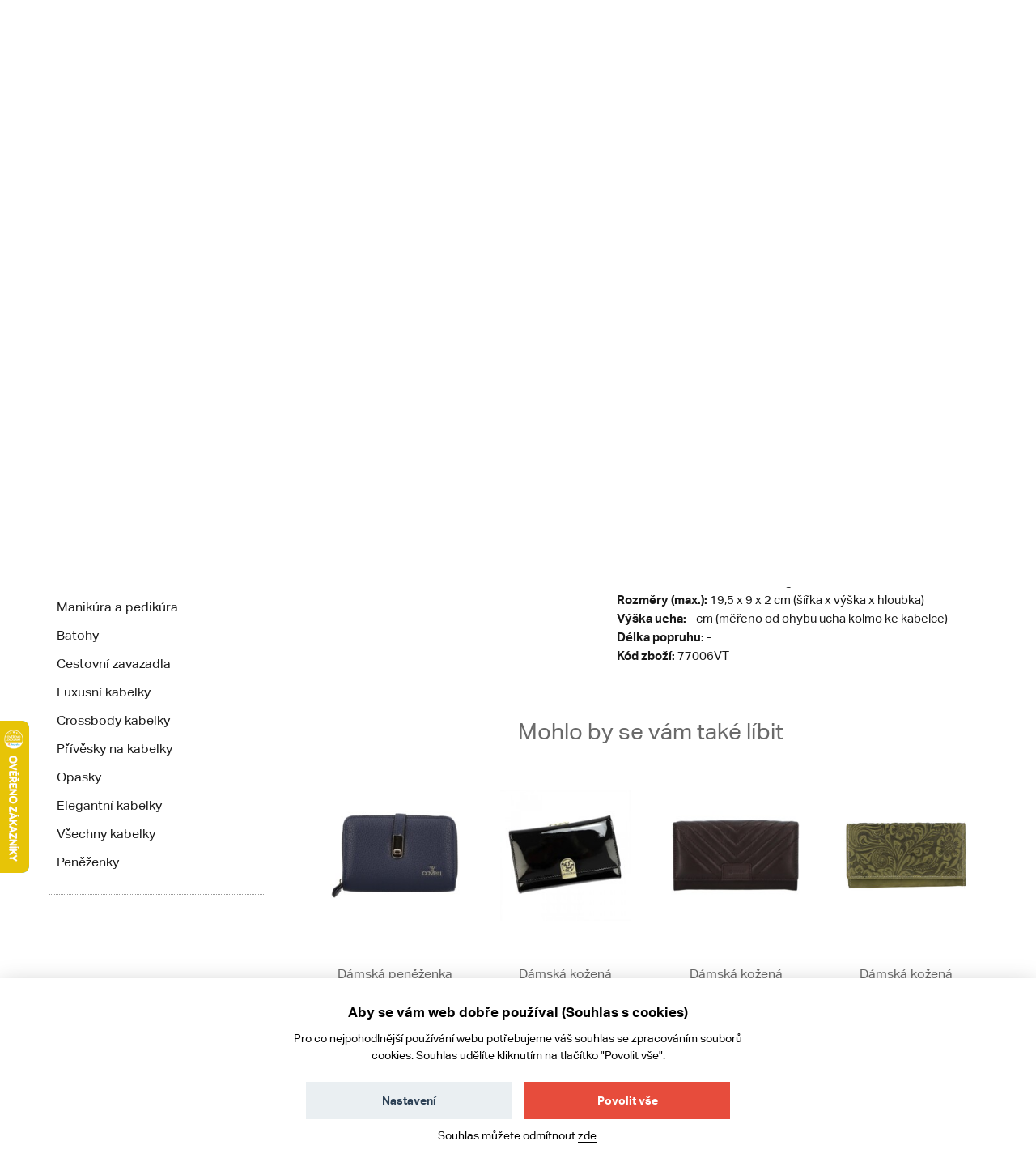

--- FILE ---
content_type: text/html; charset=UTF-8
request_url: https://www.kabea.cz/cs/damske-penezenky/luxusni-damska-kozena-penezenka-pouzdro-medene---rovicky-77006
body_size: 13644
content:
<!DOCTYPE html>
<!--[if lt IE 8 ]><html lang="cs" class="no-js ie ie7"> <![endif]-->
<!--[if lt IE 9 ]><html lang="cs" class="no-js ie ie8"> <![endif]-->
<!--[if lt IE 10 ]><html lang="cs" class="no-js ie ie9"> <![endif]-->
<!--[if (gte IE 10)|!(IE)]><!--><html lang="cs" class="no-js"> <!--<![endif]-->
<head>
	<!-- Google Tag Manager -->
<script>
    (function (w, d, s, l, i) {
        w[l] = w[l] || [];
        w[l].push({
            'gtm.start':
                new Date().getTime(), event: 'gtm.js'
        });
        var f = d.getElementsByTagName(s)[0], j = d.createElement(s), dl = l != 'dataLayer' ? '&l=' + l : '';
        j.async = true;
        j.src = 'https://www.googletagmanager.com/gtm.js?id=' + i + dl;
        f.parentNode.insertBefore(j, f);
    })(window, document, 'script', 'dataLayer', 'GTM-N3TJGK7');
</script>
<!-- End Google Tag Manager -->
    <script>
    window.dataLayer = window.dataLayer || [];

    function gtag() {
        window.dataLayer.push(arguments);
    }

    gtag('consent', 'default', {
        'ad_storage': 'denied',
        'analytics_storage': 'denied',
        'personalization_storage': 'denied',
        'wait_for_update': 1000
    });
</script>
				<!-- meta tags -->
		<meta charset="utf-8">
		<title>Luxusní dámská kožená peněženka pouzdro měděné - Rovicky 77006 - Kabea.cz</title>

		<meta name="viewport" content="width=device-width, initial-scale=1.0">
		<meta name="p:domain_verify" content="791bd51dd304c9f798c8b4680834cf00">

		<meta name="description" content="Dámská kožená peněženka pouzdro na mobil Rovicky. Potřebujete peněženku, ale aby se do ní vlezl Váš mobil? Tento produkt je tedy přímo pro Vás.">
		<meta name="author" content="portadesign.cz">
		<meta property="fb:admins" content="100007131223949">

				<meta name="google-site-verification" content="eNHI1Mc_sSv9fhJJtrZQQhMkzv19d23fvfoJd3QPZqs">
		
		
		<link rel="publisher" href="https://plus.google.com/106348234529733083444/">

					<link rel="canonical" href="https://www.kabea.cz/cs/damske-penezenky/luxusni-damska-kozena-penezenka-pouzdro-medene---rovicky-77006">
		
		<meta property="og:title" content="Luxusní dámská kožená peněženka pouzdro měděné - Rovicky 77006" >
<meta property="og:url" content="https://www.kabea.cz/cs/damske-penezenky/luxusni-damska-kozena-penezenka-pouzdro-medene---rovicky-77006" >
<meta property="og:description" content="Dámská kožená peněženka pouzdro na mobil Rovicky. Potřebujete peněženku, ale aby se do ní vlezl Váš mobil? Tento produkt je tedy přímo pro Vás." >
<meta property="og:image" content="https://www.kabea.cz/website/var/tmp/image-thumbnails/70000/71492/thumb__ProductFancybox/71492-luxusni-damska-kozena-penezenka-pouzdro-medene---rovicky-77006.jpeg" >		<link rel="alternate" type="application/rss+xml" href="https://www.kabea.cz/cs/blog/rss">

									<link rel="alternate" href="https://www.kabea.cz/cs/damske-penezenky/luxusni-damska-kozena-penezenka-pouzdro-medene---rovicky-77006" hreflang="cs-cz">
							<link rel="alternate" href="https://www.kabea.sk/sk/damske-penazenky/luxusna-damska-penazenka-puzdro-medene---rovicky-77006" hreflang="sk-sk">
							
	<link rel="shortcut icon" href="/favicon.ico">
	<meta name="robots" content="index, follow">

	<!-- Typekit -->
	<script type="text/javascript" src="//use.typekit.net/sbf2aqa.js"></script>
	<script type="text/javascript">try{Typekit.load();}catch(e){}</script>

	<!-- CSS -->
	<link href="/min/?f=/static/css/grid.css,/static/css/jquery-ui-1.10.3.custom.css,/static/css/jquery.mmenu.all.css,/static/css/jquery.fancybox.css,/static/css/style.css&amp;v=22" media="screen,project,tv" rel="stylesheet" type="text/css" >
<link href="/min/?f=/static/cookies-bar/ccstyles.min.css&amp;v=22" media="screen" rel="stylesheet" type="text/css" >	<!-- JS -->
	<script type="text/javascript" src="/min/?f=/static/js/lib/jquery-1.7.1.min.js,/static/js/app.lib.min.js,/static/js/lib/jquery-ui-1.10.3.custom.min.js,/static/js/lib/jquery.litetabs.js,/static/js/lib/jquery.validate-additional-methods.js,/static/js/lib/jquery.mmenu.all.min.js,/static/js/app.script.js,/static/js/lib/modal.js&amp;v=27"></script>	</head>
<body>
	<!-- Google Tag Manager (noscript) -->
<noscript>
	<iframe src="https://www.googletagmanager.com/ns.html?id=GTM-N3TJGK7" height="0" width="0" style="display:none;visibility:hidden"></iframe>
</noscript>
<!-- End Google Tag Manager (noscript) -->
		<div class="main">
		<div id="top"></div>
<div class="header-wrapper">
	<div class="header">
														<div class="top-info-bar">
					<p><b>Právě probíhá VELKÝ LEDNOVÝ VÝPRODEJ se slevami až - 61% !</b></p>
				</div>
												<div class="search search-mobile">
			<form method="GET" class="form-search" action="/cs/produkty">
				<input type="text" name="fráze" class="text autoclear" value="Např. kabelka Hexagona">
				<button type="submit" class="btn">Hledej</button>
			</form>
		</div>
		<div class="h_1">
			<div class="container">
				<div class="row">
					<div class="col-md-12">
						<div class="wrap">
							<a href="/cs">
																										<img src="/static/images/logo.png" alt="Kabea.cz - kabelky, tašky, peněženky" class="logo" />
															</a>
							<div class="header-content">
								<div class="search">
									<form method="GET" class="form-search" action="/cs/produkty">
										<input type="text" name="fráze" class="text autoclear" value="Např. kabelka Hexagona">
										<button type="submit" class="btn">Hledej</button>
									</form>
								</div>
								<a href="javascript:void(0)" class="search-btn"></a>
								<div class="contact">
									<ul>
										<li class="phone">
											+420 725 419 680											<span class="time">
												Po-Pá 9-15 h											</span>
										</li>
										<li class="fb"><a href="https://www.facebook.com/kabeacz" target="_blank">Facebook</a></li>
									</ul>
								</div>
								<div class="cart-widget">
									<a href="/cs/kosik"><i class="icon icon-cart"></i><span id="cart-summary">Košík
</span></a>
								</div>
								<div class="currency-switch">
	<ul>
					<li class="active">
				<a href="/cs/change-locale/cs_CZ?backlink=%2Fcs%2Fdamske-penezenky%2Fluxusni-damska-kozena-penezenka-pouzdro-medene---rovicky-77006">
					Kč				</a>
			</li>
					<li>
				<a href="/cs/change-locale/sk_SK?backlink=%2Fcs%2Fdamske-penezenky%2Fluxusni-damska-kozena-penezenka-pouzdro-medene---rovicky-77006">
					€				</a>
			</li>
			</ul>
</div>								<a href="#mobile-nav" class="nav-btn" id="nav-btn" title="Navigace">
									<span></span>
								</a>
							</div>
						</div>
					</div>
				</div>
			</div>
		</div>
		
		
		<div class="h_2">
			<div class="top-bar-wrap">
				<div class="top-bar">
					<div class="container">
						<div class="row">
							<div class="col-md-12">
								<div class="clearfix">
									<nav class="category-nav">
										<ul class="ib">

																						<li>
												<a href="/cs/zeny" class="sub-nav-trigger" data-id="zeny"><span>Ženy</span></a>
												<div class="sub-nav" id="zeny">
													<div class="container">
														<div class="sub-nav-content">
															<div class="sub-nav-content-inner">
																<ul class="ib">
																																			<li>
																			<a href="/cs/novinky-zeny">Novinky</a>
																		</li>
																																			<li>
																			<a href="/cs/damske-kozene-kabelky">Kožené kabelky</a>
																		</li>
																																			<li>
																			<a href="/cs/damske-plazove-tasky">Plážové tašky</a>
																		</li>
																																			<li>
																			<a href="/cs/damske-ledvinky">Ledvinky</a>
																		</li>
																																			<li>
																			<a href="/cs/damska-psanicka">Psaníčka</a>
																		</li>
																																			<li>
																			<a href="/cs/damske-saly-a-satky">Šály a šátky</a>
																		</li>
																																			<li>
																			<a href="/cs/vyprodej-kabelek">Výprodej kabelek</a>
																		</li>
																																			<li>
																			<a href="/cs/damske-kabelky-pres-rameno">Kabelky přes rameno</a>
																		</li>
																																			<li>
																			<a href="/cs/damske-spolecenske-a-plesove-kabelky">Společenské a plesové kabelky</a>
																		</li>
																																			<li>
																			<a href="/cs/damske-aktovky">Aktovky</a>
																		</li>
																																			<li>
																			<a href="/cs/damske-kabelky-do-ruky">Kabelky do ruky</a>
																		</li>
																																			<li>
																			<a href="/cs/damske-spisovky">Spisovky</a>
																		</li>
																																			<li>
																			<a href="/cs/damske-batohy">Batohy</a>
																		</li>
																																			<li>
																			<a href="/cs/damske-manikura-a-pedikura">Manikúra a pedikúra</a>
																		</li>
																																			<li>
																			<a href="/cs/damske-luxusni-kabelky">Luxusní kabelky</a>
																		</li>
																																			<li>
																			<a href="/cs/damske-cestovni-zavazadla">Cestovní zavazadla</a>
																		</li>
																																			<li>
																			<a href="/cs/damske-crossbody-kabelky">Crossbody kabelky</a>
																		</li>
																																			<li>
																			<a href="/cs/damske-privesky-na-kabelky">Přívěsky na kabelky</a>
																		</li>
																																			<li>
																			<a href="/cs/damske-opasky">Opasky</a>
																		</li>
																																			<li>
																			<a href="/cs/damske-elegantni-kabelky">Elegantní kabelky</a>
																		</li>
																																			<li>
																			<a href="/cs/damske-vsechny-kabelky">Všechny kabelky</a>
																		</li>
																																			<li>
																			<a href="/cs/damske-penezenky">Peněženky</a>
																		</li>
																																	</ul>
																<p class="more">
																	<a href="/cs/zeny"><i class="icon icon-arr-r"></i>Všechno zboží pro ženy</a>
																</p>
															</div>
														</div>
														<div class="sub-nav-sidebar">
																													</div>
													</div>
												</div>
											</li>

																						<li>
												<a href="/cs/muzi" class="sub-nav-trigger" data-id="muzi"><span>Muži</span></a>
												<div class="sub-nav" id="muzi">
													<div class="container">
														<div class="sub-nav-content">
															<div class="sub-nav-content-inner">
																<ul class="ib">
																																			<li>
																			<a href="/cs/novinky-muzi">Novinky</a>
																		</li>
																																			<li>
																			<a href="/cs/panske-cestovni-zavazadla">Cestovní zavazadla</a>
																		</li>
																																			<li>
																			<a href="/cs/panske-kozene-tasky-a-kabelky">Kožené tašky a kabelky</a>
																		</li>
																																			<li>
																			<a href="/cs/panske-opasky">Opasky</a>
																		</li>
																																			<li>
																			<a href="/cs/panske-aktovky">Aktovky</a>
																		</li>
																																			<li>
																			<a href="/cs/panske-tasky-a-kabelky-pres-rameno">Tašky a kabelky přes rameno</a>
																		</li>
																																			<li>
																			<a href="/cs/panske-batohy">Batohy</a>
																		</li>
																																			<li>
																			<a href="/cs/panske-penezenky">Peněženky</a>
																		</li>
																																			<li>
																			<a href="/cs/panske-tasky-a-pouzdra-na-doklady">Tašky a pouzdra na doklady</a>
																		</li>
																																			<li>
																			<a href="/cs/panske-spisovky">Spisovky</a>
																		</li>
																																			<li>
																			<a href="/cs/panske-etue">Etue</a>
																		</li>
																																			<li>
																			<a href="/cs/panske-ledvinky">Ledvinky</a>
																		</li>
																																			<li>
																			<a href="/cs/panske-tasky-a-brasny-na-notebook">Tašky a brašny na notebook</a>
																		</li>
																																			<li>
																			<a href="/cs/panske-sportovni-tasky">Sportovní tašky</a>
																		</li>
																																	</ul>
																<p class="more">
																	<a href="/cs/muzi"><i class="icon icon-arr-r"></i>Všechno zboží pro muže</a>
																</p>
															</div>
														</div>
														<div class="sub-nav-sidebar">
																													</div>
													</div>
												</div>
											</li>


																						<li>
												<a href="/cs/cestovni-kufry-a-zavazadla" class="sub-nav-trigger" data-id="cestovni-kufry"><span>Cestovní kufry</span></a>
																									<div class="sub-nav" id="cestovni-kufry">
														<div class="container">
															<div class="sub-nav-content">
																<div class="sub-nav-content-inner">
																	<ul class="ib">
																																					<li>
																				<a href="/cs/doplnky-k-zavazadlum-a-cestovani">Doplňky k zavazadlům a cestování</a>
																			</li>
																																					<li>
																				<a href="/cs/cestovni-tasky">Cestovní tašky</a>
																			</li>
																																					<li>
																				<a href="/cs/cestovni-kufry">Cestovní kufry</a>
																			</li>
																																			</ul>
																</div>
															</div>
														</div>
													</div>
																							</li>

																						<li>
												<a href="/cs/akce" class="sub-nav-trigger" data-id="akce"><span>Akce</span></a>
												<div class="sub-nav" id="akce">
													<div class="container">
														<div class="sub-nav-content">
															<div class="sub-nav-content-inner">
																<ul class="ib">
																																																					<li>
																			<a href="/cs/akce-muzi">Akce muži</a>
																		</li>
																																																					<li>
																			<a href="/cs/akce-zeny">Akce ženy</a>
																		</li>
																																																					<li>
																			<a href="/cs/vyprodej">Výprodej</a>
																		</li>
																																	</ul>
															</div>
														</div>
														<div class="sub-nav-sidebar">
																													</div>
													</div>
												</div>
											</li>

																						<li>
												<a href="/cs/novinky" class="sub-nav-trigger" data-id="novinky"><span>Novinky</span></a>
												<div class="sub-nav" id="novinky">
													<div class="container">
														<div class="sub-nav-content">
															<div class="sub-nav-content-inner">
																<ul class="ib">
																																																					<li>
																			<a href="/cs/novinky-muzi">Novinky muži</a>
																		</li>
																																																					<li>
																			<a href="/cs/novinky-zeny">Novinky ženy</a>
																		</li>
																																	</ul>
															</div>
														</div>
														<div class="sub-nav-sidebar">
																													</div>
													</div>
												</div>
											</li>

																						<li>
												<a href="/cs/znacky" class="sub-nav-trigger" data-id="znacky"><span>Značky</span></a>
												<div class="sub-nav" id="znacky">
													<div class="container">
														<div class="sub-nav-content">
															<div class="sub-nav-content-inner">
																<ul class="ib">
																																			<li>
																			<a href="/cs/acacia">ACACIA</a>
																		</li>
																																			<li>
																			<a href="/cs/bellugio">Bellugio</a>
																		</li>
																																			<li>
																			<a href="/cs/carine">Carine</a>
																		</li>
																																			<li>
																			<a href="/cs/cat">CAT</a>
																		</li>
																																			<li>
																			<a href="/cs/cavaldi">Cavaldi</a>
																		</li>
																																			<li>
																			<a href="/cs/chrisbella">Chrisbella</a>
																		</li>
																																			<li>
																			<a href="/cs/coveri-world">Coveri World</a>
																		</li>
																																			<li>
																			<a href="/cs/david-jones">David Jones</a>
																		</li>
																																			<li>
																			<a href="/cs/delami">Delami</a>
																		</li>
																																			<li>
																			<a href="/cs/delami-vera-pelle">Delami Vera Pelle</a>
																		</li>
																																			<li>
																			<a href="/cs/diana-co">DIANA & CO</a>
																		</li>
																																			<li>
																			<a href="/cs/diviley">Diviley</a>
																		</li>
																																			<li>
																			<a href="/cs/ellini">ELLINI</a>
																		</li>
																																			<li>
																			<a href="/cs/ellis">Ellis</a>
																		</li>
																																			<li>
																			<a href="/cs/enrico-benetti">Enrico Benetti</a>
																		</li>
																																			<li>
																			<a href="/cs/fagola">Fagola</a>
																		</li>
																																			<li>
																			<a href="/cs/firenze">Firenze</a>
																		</li>
																																			<li>
																			<a href="/cs/flora-co">FLORA&CO</a>
																		</li>
																																			<li>
																			<a href="/cs/gerard-henon">Gerard Henon</a>
																		</li>
																																			<li>
																			<a href="/cs/greenwood">GREENWOOD</a>
																		</li>
																																			<li>
																			<a href="/cs/gregorio">Gregorio</a>
																		</li>
																																			<li>
																			<a href="/cs/herisson">HERISSON</a>
																		</li>
																																			<li>
																			<a href="/cs/hexagona">Hexagona</a>
																		</li>
																																			<li>
																			<a href="/cs/italy">ItalY</a>
																		</li>
																																			<li>
																			<a href="/cs/jony">Jony</a>
																		</li>
																																			<li>
																			<a href="/cs/justin-kelvin">Justin & Kelvin</a>
																		</li>
																																			<li>
																			<a href="/cs/katana">KATANA</a>
																		</li>
																																			<li>
																			<a href="/cs/lagen">Lagen</a>
																		</li>
																																			<li>
																			<a href="/cs/laura-biaggi">Laura Biaggi</a>
																		</li>
																																			<li>
																			<a href="/cs/laura-biagiotti">Laura Biagiotti</a>
																		</li>
																																			<li>
																			<a href="/cs/lee-cooper">Lee Cooper</a>
																		</li>
																																			<li>
																			<a href="/cs/locca">LOCCA</a>
																		</li>
																																			<li>
																			<a href="/cs/lorenti">Lorenti</a>
																		</li>
																																			<li>
																			<a href="/cs/ls-fashion">LS fashion</a>
																		</li>
																																			<li>
																			<a href="/cs/marco-tozzi">MARCO TOZZI</a>
																		</li>
																																			<li>
																			<a href="/cs/maria-c">Maria C</a>
																		</li>
																																			<li>
																			<a href="/cs/maxfly">MaxFly</a>
																		</li>
																																			<li>
																			<a href="/cs/menqite">Menqite</a>
																		</li>
																																			<li>
																			<a href="/cs/michelle-moon">Michelle Moon</a>
																		</li>
																																			<li>
																			<a href="/cs/mustang">Mustang</a>
																		</li>
																																			<li>
																			<a href="/cs/new-rebels">New Rebels</a>
																		</li>
																																			<li>
																			<a href="/cs/nobo">NOBO</a>
																		</li>
																																			<li>
																			<a href="/cs/paolo-bags">Paolo Bags</a>
																		</li>
																																			<li>
																			<a href="/cs/patrizia">PATRIZIA</a>
																		</li>
																																			<li>
																			<a href="/cs/penny-belts">Penny Belts</a>
																		</li>
																																			<li>
																			<a href="/cs/peterson">Peterson</a>
																		</li>
																																			<li>
																			<a href="/cs/pierre-andreus">Pierre Andreus</a>
																		</li>
																																			<li>
																			<a href="/cs/pierre-cardin">Pierre Cardin</a>
																		</li>
																																			<li>
																			<a href="/cs/potri">Potri</a>
																		</li>
																																			<li>
																			<a href="/cs/romina-co-bags">ROMINA & CO BAGS</a>
																		</li>
																																			<li>
																			<a href="/cs/sanchez">Sanchez</a>
																		</li>
																																			<li>
																			<a href="/cs/sendidesign">SendiDesign</a>
																		</li>
																																			<li>
																			<a href="/cs/silvia-rosa">Silvia Rosa</a>
																		</li>
																																			<li>
																			<a href="/cs/tomas">Tomas</a>
																		</li>
																																			<li>
																			<a href="/cs/travel-plus">Travel plus</a>
																		</li>
																																			<li>
																			<a href="/cs/vuch">VUCH</a>
																		</li>
																																			<li>
																			<a href="/cs/wild">WILD</a>
																		</li>
																																	</ul>
															</div>
														</div>
														<div class="sub-nav-sidebar">
																													</div>
													</div>
												</div>
											</li>

										</ul>
									</nav>
									<nav class="main-nav clearfix">
										<div class="nav">
											<ul>
	<li class="hl">
		<a href="/cs/blog">Blog</a>
	</li>
	<!--
	<li>
		<a href="/">Jak nakupovat</a>
	</li>
	-->
	<li>
		<a href="/cs/kontakt">Kontakt</a>
	</li>
			<li>
			<a href="/cs/prihlaseni">Přihlášení</a>
		</li>
		<li>
		<a href="/cs/doprava-a-platba">Doprava a platba</a>
	</li>
</ul>
										</div>
									</nav>
								</div>
							</div>
						</div>
					</div>
				</div>
				<div class="breadcrumb-bar">
					<div class="container">
						<div class="row">
							<div class="col-md-12">
																		
	<div class="breadcrumb clearfix">
		<p>
												<a class="home" href="/cs">Úvod</a>
												<a  href="/cs/zeny">Ženy</a>
												<a  href="/cs/damske-penezenky">Peněženky</a>
					</p>
	</div>
		
		 
										</div>
						</div>
					</div>
				</div>
			</div>
		</div>
	</div>
</div>

<!--<div class="search mobile">
	<form method="GET" class="form-search" action="/cs/produkty">
		<input type="text" name="fráze" class="text autoclear" value="Např. kabelka Hexagona">
		<button type="submit" class="btn">Hledej</button>
	</form>
</div>-->
		<div class="content">
			<div class="container">
				<div class="col-md-12">
					<div class="row">
						<!-- flash messages -->




					</div>
				</div>
			</div>
			<div class="page-content">
				
<div class="container">
	<div class="row">
		<div class="col-md-3 col-sm-3">
			<nav class="side-nav clearfix">
	<ul><li><h3><a href="/cs/zeny" target="_self">Ženy</a></h3><ul class="sub" data-count="9"><li class="alt"><a href="/cs/novinky-zeny" target="_self">Novinky</a></li><li><a href="/cs/damske-ledvinky" target="_self">Ledvinky</a></li><li><a href="/cs/damske-plazove-tasky" target="_self">Plážové tašky</a></li><li><a href="/cs/damske-kozene-kabelky" target="_self">Kožené kabelky</a></li><li><a href="/cs/damske-saly-a-satky" target="_self">Šály a šátky</a></li><li><a href="/cs/damska-psanicka" target="_self">Psaníčka</a></li><li class="alt"><a href="/cs/vyprodej-kabelek" target="_self">Výprodej kabelek</a></li><li><a href="/cs/damske-kabelky-pres-rameno" target="_self">Kabelky přes rameno</a></li><li><a href="/cs/damske-spolecenske-a-plesove-kabelky" target="_self">Společenské a plesové kabelky</a></li><li><a href="/cs/damske-aktovky" target="_self">Aktovky</a></li><li><a href="/cs/damske-kabelky-do-ruky" target="_self">Kabelky do ruky</a></li><li><a href="/cs/damske-spisovky" target="_self">Spisovky</a></li><li><a href="/cs/damske-manikura-a-pedikura" target="_self">Manikúra a pedikúra</a></li><li><a href="/cs/damske-batohy" target="_self">Batohy</a></li><li><a href="/cs/damske-cestovni-zavazadla" target="_self">Cestovní zavazadla</a></li><li><a href="/cs/damske-luxusni-kabelky" target="_self">Luxusní kabelky</a></li><li><a href="/cs/damske-crossbody-kabelky" target="_self">Crossbody kabelky</a></li><li><a href="/cs/damske-privesky-na-kabelky" target="_self">Přívěsky na kabelky</a></li><li><a href="/cs/damske-opasky" target="_self">Opasky</a></li><li><a href="/cs/damske-elegantni-kabelky" target="_self">Elegantní kabelky</a></li><li class="alt"><a href="/cs/damske-vsechny-kabelky" target="_self">Všechny kabelky</a><ul class="sub" data-count="9"><li><a href="/cs/damske-sportovni-kabelky" target="_self">Sportovní kabelky</a></li></li></ul><li><a href="/cs/damske-penezenky" target="_self">Peněženky</a></li></li></ul></ul></nav>
		</div>
		<div class="col-md-9 col-sm-9">
			<div class="content-col-r">
				<div class="product-detail clearfix">
					<div class="img">
						<div class="wrap">
														<div class="img-main">
																											<div class="sold-out-product-overlay">
											<div class="alert alert-error">Vyprodáno</div>
										</div>
																		<ul>
																					<li>
												<a href="/website/var/tmp/image-thumbnails/70000/71492/thumb__ProductFancybox/71492-luxusni-damska-kozena-penezenka-pouzdro-medene---rovicky-77006.jpeg" rel="gallery">
													<img src="/website/var/tmp/image-thumbnails/70000/71492/thumb__ProductShowcaseImage/71492-luxusni-damska-kozena-penezenka-pouzdro-medene---rovicky-77006.jpeg" alt="Luxusní dámská kožená peněženka pouzdro měděné - Rovicky 77006">
												</a>
											</li>
																					<li>
												<a href="/website/var/tmp/image-thumbnails/70000/71493/thumb__ProductFancybox/71493-luxusni-damska-kozena-penezenka-pouzdro-medene---rovicky-77006.jpeg" rel="gallery">
													<img src="/website/var/tmp/image-thumbnails/70000/71493/thumb__ProductShowcaseImage/71493-luxusni-damska-kozena-penezenka-pouzdro-medene---rovicky-77006.jpeg" alt="Luxusní dámská kožená peněženka pouzdro měděné - Rovicky 77006">
												</a>
											</li>
																					<li>
												<a href="/website/var/tmp/image-thumbnails/70000/71494/thumb__ProductFancybox/71494-luxusni-damska-kozena-penezenka-pouzdro-medene---rovicky-77006.jpeg" rel="gallery">
													<img src="/website/var/tmp/image-thumbnails/70000/71494/thumb__ProductShowcaseImage/71494-luxusni-damska-kozena-penezenka-pouzdro-medene---rovicky-77006.jpeg" alt="Luxusní dámská kožená peněženka pouzdro měděné - Rovicky 77006">
												</a>
											</li>
																					<li>
												<a href="/website/var/tmp/image-thumbnails/70000/71495/thumb__ProductFancybox/71495-luxusni-damska-kozena-penezenka-pouzdro-medene---rovicky-77006.jpeg" rel="gallery">
													<img src="/website/var/tmp/image-thumbnails/70000/71495/thumb__ProductShowcaseImage/71495-luxusni-damska-kozena-penezenka-pouzdro-medene---rovicky-77006.jpeg" alt="Luxusní dámská kožená peněženka pouzdro měděné - Rovicky 77006">
												</a>
											</li>
																					<li>
												<a href="/website/var/tmp/image-thumbnails/70000/71405/thumb__ProductFancybox/71405-damska-penezenka-kozena-medena---rovicky-76112.jpeg" rel="gallery">
													<img src="/website/var/tmp/image-thumbnails/70000/71405/thumb__ProductShowcaseImage/71405-damska-penezenka-kozena-medena---rovicky-76112.jpeg" alt="Luxusní dámská kožená peněženka pouzdro měděné - Rovicky 77006">
												</a>
											</li>
																			</ul>
															</div>
							<div class="img-carousel">
																	<ul class="clearfix">
																					<li>
												<a href="javascript:void(0);" class="active" rel="gallery">
													<img src="/website/var/tmp/image-thumbnails/70000/71492/thumb__ProductShowcaseImagePreview/71492-luxusni-damska-kozena-penezenka-pouzdro-medene---rovicky-77006.jpeg" alt="Luxusní dámská kožená peněženka pouzdro měděné - Rovicky 77006">
												</a>
											</li>
																					<li>
												<a href="javascript:void(0);"  rel="gallery">
													<img src="/website/var/tmp/image-thumbnails/70000/71493/thumb__ProductShowcaseImagePreview/71493-luxusni-damska-kozena-penezenka-pouzdro-medene---rovicky-77006.jpeg" alt="Luxusní dámská kožená peněženka pouzdro měděné - Rovicky 77006">
												</a>
											</li>
																					<li>
												<a href="javascript:void(0);"  rel="gallery">
													<img src="/website/var/tmp/image-thumbnails/70000/71494/thumb__ProductShowcaseImagePreview/71494-luxusni-damska-kozena-penezenka-pouzdro-medene---rovicky-77006.jpeg" alt="Luxusní dámská kožená peněženka pouzdro měděné - Rovicky 77006">
												</a>
											</li>
																					<li>
												<a href="javascript:void(0);"  rel="gallery">
													<img src="/website/var/tmp/image-thumbnails/70000/71495/thumb__ProductShowcaseImagePreview/71495-luxusni-damska-kozena-penezenka-pouzdro-medene---rovicky-77006.jpeg" alt="Luxusní dámská kožená peněženka pouzdro měděné - Rovicky 77006">
												</a>
											</li>
																					<li>
												<a href="javascript:void(0);"  rel="gallery">
													<img src="/website/var/tmp/image-thumbnails/70000/71405/thumb__ProductShowcaseImagePreview/71405-damska-penezenka-kozena-medena---rovicky-76112.jpeg" alt="Luxusní dámská kožená peněženka pouzdro měděné - Rovicky 77006">
												</a>
											</li>
																													</ul>
															</div>
						</div>
						<div class="a-c">
							<!-- AddThis Button BEGIN -->
							<div class="addthis_toolbox addthis_default_style addthis_32x32_style">
							<a class="addthis_button_facebook"></a>
							<a class="addthis_button_pinterest_share"></a>
							<a class="addthis_button_email"></a>
							</div>
							<script type="text/javascript">var addthis_config = {"data_track_addressbar":true};</script>
							<script type="text/javascript" src="//s7.addthis.com/js/300/addthis_widget.js#pubid=ra-4f5e50b973020e53"></script>
							<!-- AddThis Button END -->
						</div>
					</div>
					<div class="product-info" id="product-info-wrapper">
						<div class="info entry">
	<h1>Luxusní dámská kožená peněženka pouzdro měděné - Rovicky 77006</h1>
		
	<table class="attr-list">
							<tr>
				<td class="label">Značka</td>
				<td>
					
					<img src="/website/var/tmp/image-thumbnails/0/5898/thumb__BrandLogo/rovicky_logo.jpeg" alt="Rovicky">

									</td>
			</tr>
					</table>

	
		<table class="attr-list">
				
					<tr>
				<td class="label">Kategorie</td>
				<td>
											<a href="/cs/damske-penezenky">Dámské peněženky</a>									</td>
			</tr>
				
	</table>

	<p>Dámská kožená peněženka-pouzdro použitelné i na mobil, plastické, měděné barvy značky&nbsp;<a href="https://www.kabea.cz/cs/produkty?fr%C3%A1ze=rovicky">Rovicky</a>&nbsp;z kolekce Forever Young.&nbsp;Potřebujete peněženku, ale aby se do ní případně vlezl i Váš mobil např. iPhone 7? Tento produkt je tedy přímo pro Vás!&nbsp;Uvnitř najdete všechny potřebné přihrádky - na karty, bankovky a kapsu na drobné mince uzavíratelnou na zip. Neváhejte, omezené množství na skladě.&nbsp;<strong>Objednejte ještě dnes a vyzkoušejte, vrátit ji můžete až za 30 dnů!&nbsp;</strong><br />
<strong>A4:</strong>&nbsp;ne<br />
<strong>Materiál:</strong>&nbsp;hovězí kůže<br />
<strong>Kování:</strong>&nbsp;tmavé stříbrné, zlaté logo<br />
<strong>Rozměry (max.):&nbsp;</strong>19,5 x 9 x 2 cm (šířka x výška x hloubka)<br />
<strong>Výška ucha:</strong>&nbsp;- cm&nbsp;(měřeno od&nbsp;ohybu&nbsp;ucha kolmo ke kabelce)<br />
<strong>Délka popruhu:</strong>&nbsp;-&nbsp;<br />
<strong>Kód zboží:</strong>&nbsp;77006VT</p>
</div>



					</div>
					<div itemscope itemtype="http://schema.org/Product" style="display: none;">
	<span itemprop="name">Luxusní dámská kožená peněženka pouzdro měděné - Rovicky 77006</span>
				<span itemprop="brand">Rovicky</span>
				<img itemprop="image" src="https://www.kabea.cz/produkty/obrazky/penezenky_rovicky/71492-luxusni-damska-kozena-penezenka-pouzdro-medene---rovicky-77006.jpg" alt="Luxusní dámská kožená peněženka pouzdro měděné - Rovicky 77006" />
		<span itemprop="description">
		Dámská kožená peněženka pouzdro na mobil Rovicky. Potřebujete peněženku, ale aby se do ní vlezl Váš mobil? Tento produkt je tedy přímo pro Vás.	</span>
	<span itemprop="sku">164213</span>

	<span itemprop="offers" itemscope itemtype="http://schema.org/Offer">
		<meta itemprop="priceCurrency" content="CZK" />
		<span itemprop="price">810.00</span>
		<link itemprop="itemCondition" href="http://schema.org/NewCondition"/>
		<link itemprop="availability" href="http://schema.org/InStock"/>
	</span>
</div>                    <script>
	var gtmItems = [{
        item_name: 'Luxusní dámská kožená peněženka pouzdro měděné - Rovicky 77006',
        item_id: '164213',
        price: 669.42,
        item_brand: 'Rovicky',
        item_category: 'Peněženky',
        item_variant: '',
        quantity: 1,
        discount: 0    }];

    setTimeout(() => {
	    window.dataLayer = window.dataLayer || [];
	    window.dataLayer.push({
	        event: 'view_item',
	        ecommerce: {
	            currency: 'CZK',
	            items: gtmItems
	        }
	    });
    }, 2000);

    $(document).ready(function ($) {
        $('.add-to-cart.ajax').on('click', function () {
            window.dataLayer = window.dataLayer || [];
            window.dataLayer.push({
                event: 'add_to_cart',
                ecommerce: {
                    currency: 'CZK',
                    items: gtmItems
                }
            })
        });
    });
</script>
				</div>
									<div id="related-products-anchor" class="product-list clearfix">
						<header class="a-c">
							<h2>Mohlo by se vám také líbit</h2>
						</header>
													<div class="item-list ib">
														<div class="item">
					<div class="item-inner">
						<div class="img">
							<div class="mid-wrap">
								<div class="mid">
									<a href="/cs/damske-penezenky/damska-penezenka-tmave-modra---coveri-leroy">
																					<img src="/website/var/tmp/image-thumbnails/540000/544681/thumb__ProductPreviewImage/544681-stylova-damska-kozenkova-penezenka-coveri-anya-tmave-modra.jpeg" alt="Dámská peněženka tmavě modrá - Coveri Leroy">
																			</a>
								</div>
							</div>
						</div>
						<div class="text">
							<h3><a href="/cs/damske-penezenky/damska-penezenka-tmave-modra---coveri-leroy">Dámská peněženka tmavě modrá - Coveri Leroy</a></h3>
							<div class="price-wrap">
								<p class="price">390 Kč</p>							</div>
																																			</div>
						<span class="label"></span>
											</div>
				</div>
														<div class="item">
					<div class="item-inner">
						<div class="img">
							<div class="mid-wrap">
								<div class="mid">
									<a href="/cs/damske-penezenky/damska-kozena-penezenka-cerna---gregorio-dorisa">
																					<img src="/website/var/tmp/image-thumbnails/480000/484263/thumb__ProductPreviewImage/484263-luxusni-damska-kozena-penezenka-gregorio-raquel-cerna.jpeg" alt="Dámská kožená peněženka černá - Gregorio Dorisa">
																			</a>
								</div>
							</div>
						</div>
						<div class="text">
							<h3><a href="/cs/damske-penezenky/damska-kozena-penezenka-cerna---gregorio-dorisa">Dámská kožená peněženka černá - Gregorio Dorisa</a></h3>
							<div class="price-wrap">
								<p class="price">799 Kč</p>							</div>
																																			</div>
						<span class="label"></span>
											</div>
				</div>
														<div class="item">
					<div class="item-inner">
						<div class="img">
							<div class="mid-wrap">
								<div class="mid">
									<a href="/cs/damske-penezenky/damska-kozena-penezenka-hneda---diviley-carlina">
																					<img src="/website/var/tmp/image-thumbnails/430000/432877/thumb__ProductPreviewImage/432877-damska-kozena-penezenka-hneda---diviley-carlina.jpeg" alt="Dámská kožená peněženka hnědá - Diviley Carlina">
																			</a>
								</div>
							</div>
						</div>
						<div class="text">
							<h3><a href="/cs/damske-penezenky/damska-kozena-penezenka-hneda---diviley-carlina">Dámská kožená peněženka hnědá - Diviley Carlina</a></h3>
							<div class="price-wrap">
								<p class="price">690 Kč</p>							</div>
																								<p class="tag last-one">poslední!<span class="r"></span></p>
																												</div>
						<span class="label"></span>
											</div>
				</div>
														<div class="item">
					<div class="item-inner">
						<div class="img">
							<div class="mid-wrap">
								<div class="mid">
									<a href="/cs/damske-penezenky/damska-kozena-penezenka-zelena-se-vzorem---tomas-kalasia">
																					<img src="/website/var/tmp/image-thumbnails/110000/118135/thumb__ProductPreviewImage/118135-damska-kozena-penezenka-zelena-se-vzorem---tomas-kalasia.jpeg" alt="Dámská kožená peněženka zelená se vzorem - Tomas Kalasia">
																			</a>
								</div>
							</div>
						</div>
						<div class="text">
							<h3><a href="/cs/damske-penezenky/damska-kozena-penezenka-zelena-se-vzorem---tomas-kalasia">Dámská kožená peněženka zelená se vzorem - Tomas Kalasia</a></h3>
							<div class="price-wrap">
								<p class="price">999 Kč</p>							</div>
																																			</div>
						<span class="label"></span>
											</div>
				</div>
			</div>
						</div>
							</div>
		</div>
	</div>
</div>
			</div>
		</div>
		<div class="highlight">
			<div class="container">
				<div class="row">
					<div class="col-md-12">
						<div class="inner">
							<div class="head">
								<h3>Proč nakupovat u nás?</h3>
							</div>
							<ul class="ib">
																<li class="base"><a href="/cs/proc-nakupovat-u-nas#vydejni-mista">11 výdejních<br> míst</a></li>
								<li class="return"><a href="/cs/proc-nakupovat-u-nas#30-dnu-na-vraceni-zbozi">30 dnů na<br> vrácení zboží</a></li>
								<li class="post"><a href="/cs/proc-nakupovat-u-nas#postovne-zdarma">Poštovné<br> zdarma</a></li>
								<li class="showie"><a href="/cs/proc-nakupovat-u-nas#prohlidka-zbozi">Prohlídka<br> zboží</a></li>
							</ul>
						</div>
					</div>
				</div>
			</div>
		</div>
		<div class="container">
			<div class="row">
				<div class="col-md-12">
					<div class="block">
	<div class="post-list post-list-latest last">
		<div class="section-head">
			<h2>Novinky z blogu</h2>
		</div>
		<div class="item-list ib">
							<div class="item">
					<div class="img">
						<img src="/website/var/tmp/image-thumbnails/540000/545734/thumb__NewsPreviewImage/blog.jpeg">
					</div>
					<div class="info">
						<div class="date">9. 1.</div>
						<div class="comments"><div class="num fb-comments-count" data-href="https://www.kabea.cz/cs/blog/1052632-velk%C3%BD-lednov%C3%BD-v%C3%BDprodej-kabelek-a-ta%C5%A1ek-slevy-p%C5%99es-50-%25">373x</div>přečteno</div>
					</div>
					<div class="text">
						<h2><a href="/cs/blog/1052632-velk%C3%BD-lednov%C3%BD-v%C3%BDprodej-kabelek-a-ta%C5%A1ek-slevy-p%C5%99es-50-%25">Velký lednový výprodej kabelek a tašek – slevy přes 50 %</a></h2>
						<a href="/cs/blog/1052632-velk%C3%BD-lednov%C3%BD-v%C3%BDprodej-kabelek-a-ta%C5%A1ek-slevy-p%C5%99es-50-%25" class="btn">Číst celé</a>
					</div>
				</div>
							<div class="item">
					<div class="img">
						<img src="/website/var/tmp/image-thumbnails/530000/539269/thumb__NewsPreviewImage/podzimni-kozene-penezenky.jpeg">
					</div>
					<div class="info">
						<div class="date">3. 10.</div>
						<div class="comments"><div class="num fb-comments-count" data-href="https://www.kabea.cz/cs/blog/1014688-damske-podzimni-penezenky-cervena-lakovana-penezenka-cerna-i-mala-kozena-penezenka">1978x</div>přečteno</div>
					</div>
					<div class="text">
						<h2><a href="/cs/blog/1014688-damske-podzimni-penezenky-cervena-lakovana-penezenka-cerna-i-mala-kozena-penezenka">Podzimní peněženky: červené lakované, malé do divadla i klasické kožené kousky</a></h2>
						<a href="/cs/blog/1014688-damske-podzimni-penezenky-cervena-lakovana-penezenka-cerna-i-mala-kozena-penezenka" class="btn">Číst celé</a>
					</div>
				</div>
							<div class="item">
					<div class="img">
						<img src="/website/var/tmp/image-thumbnails/530000/531546/thumb__NewsPreviewImage/20250423-delami-kabelky-trend-2025.jpeg">
					</div>
					<div class="info">
						<div class="date">23. 4.</div>
						<div class="comments"><div class="num fb-comments-count" data-href="https://www.kabea.cz/cs/blog/975993-delami-kabelky-z-brna-cesky-design-ktery-si-zamilujete">6298x</div>přečteno</div>
					</div>
					<div class="text">
						<h2><a href="/cs/blog/975993-delami-kabelky-z-brna-cesky-design-ktery-si-zamilujete">Objevte Delami – českou značku kabelek z Brna, která vás chytne za srdce</a></h2>
						<a href="/cs/blog/975993-delami-kabelky-z-brna-cesky-design-ktery-si-zamilujete" class="btn">Číst celé</a>
					</div>
				</div>
							<div class="item">
					<div class="img">
						<img src="/website/var/tmp/image-thumbnails/520000/525851/thumb__NewsPreviewImage/valentynska_taska.jpeg">
					</div>
					<div class="info">
						<div class="date">11. 2.</div>
						<div class="comments"><div class="num fb-comments-count" data-href="https://www.kabea.cz/cs/blog/951943-l%C3%A1ska-moda-a-styl">5390x</div>přečteno</div>
					</div>
					<div class="text">
						<h2><a href="/cs/blog/951943-l%C3%A1ska-moda-a-styl">Láska, Móda a Styl </a></h2>
						<a href="/cs/blog/951943-l%C3%A1ska-moda-a-styl" class="btn">Číst celé</a>
					</div>
				</div>
					</div>
	</div>
</div>

<div class="newsletter clearfix">
	<div class="text">
		<p class="head">Chcete dostávat novinky a slevy na e-mail?</p>
		<p class="last">Přihlaste se k odběru novinek a získejte slevu 100 Kč na váš první nákup.</p>
	</div>
	<form class="form" method="post" enctype="application/x-www-form-urlencoded" action="/cs/newsletter-subscribe" >
		<input type="text" class="text autoclear" value="Zadejte váš email" name="email">
		<button type="submit" class="btn">Odeslat</button>
	</form>
</div>


<div class="additional">
	<div class="item-list ib">
		<div class="item">
			<div class="box item-eq">
				<div class="section-head-c">
					<h2>Kabelky a tašky podle ceny</h2>
				</div>
				<div class="sort-price">
					<ul>
					<li>
			<span>
								<a href="/cs/produkty?maximalni-cena=500" onClick="_gaq.push(['_trackEvent', 'CTA-do500KC', 'kliknuté', 'Footer-Button',, '1']);">
									do 500&nbsp;Kč				</a>
			</span>
		</li>
					<li>
			<span>
								<a href="/cs/produkty?minimalni-cena=501&maximalni-cena=1000" onClick="_gaq.push(['_trackEvent', 'CTA-500-1000KC', 'kliknuté', 'Footer-Button',, '1']);">
									od 500&nbsp;Kč do 1000&nbsp;Kč				</a>
			</span>
		</li>
					<li>
			<span>
								<a href="/cs/produkty?minimalni-cena=1001&maximalni-cena=2000" onClick="_gaq.push(['_trackEvent', 'CTA-1000-2000KC', 'kliknuté', 'Footer-Button',, '1']);">
									od 1000&nbsp;Kč do 2000&nbsp;Kč				</a>
			</span>
		</li>
					<li>
			<span>
								<a href="/cs/produkty?minimalni-cena=2001" onClick="_gaq.push(['_trackEvent', 'CTA-nad2000KC', 'kliknuté', 'Footer-Button',, '1']);">
									nad 2000&nbsp;Kč				</a>
			</span>
		</li>
	</ul>
				</div>
			</div>
		</div>
		<div class="item facebook">
			<div class="box item-eq">
				<div class="section-head-c">
					<h2>Přidejte se k nám</h2>
				</div>
				<div class="like-box">
					<iframe src="//www.facebook.com/plugins/likebox.php?href=https%3A%2F%2Fwww.facebook.com%2FKabea.cz&amp;width=490&amp;height=258&amp;colorscheme=light&amp;show_faces=true&amp;header=false&amp;stream=false&amp;show_border=false&amp;appId=504993802933852" scrolling="no" frameborder="0" style="border:none; overflow:hidden; width:490px; height:258px;" allowTransparency="true"></iframe>
				</div>
			</div>
		</div>
	</div>
</div>
				</div>
			</div>
		</div>
		<div class="footer">
	<div class="container">
		<div class="row">
			<div class="col-md-12">
				<div class="row">
    <div class="col-md-6">
    	<h3>KABEA.CZ –&nbsp;víme, co Vám sluší</h3>

<p>Internetový obchod KABEA.cz je místo, kde najdete ty správné modní doplňky pro dámy i pány. <a href="https://www.kabea.cz/cs/damske-kabelky-pres-rameno">Kabelky přes rameno</a>, <a href="https://www.kabea.cz/cs/damske-kabelky-pres-rameno">kožené kabelky</a>, <a href="https://www.kabea.cz/cs/damske-crossbody-kabelky">crossbody kabelky</a>, <a href="https://www.kabea.cz/cs/damske-leskle-a-lakovane-kabelky">lesklé a lakované kabelky</a>,&nbsp;<a href="https://www.kabea.cz/cs/damska-psanicka">psaníčka</a>, <a href="https://www.kabea.cz/cs/damske-penezenky">peněženky</a>, <a href="https://www.kabea.cz/cs/panske-tasky-a-kabelky-pres-rameno">pánské tašky přes rameno</a>, <a href="https://www.kabea.cz/cs/panske-tasky-a-pouzdra-na-doklady">tašky a pouzdra na doklady</a>, <a href="https://www.kabea.cz/cs/panske-kozene-tasky-a-kabelky">kožené tašky přes rameno</a>,&nbsp;<a href="https://www.kabea.cz/cs/panske-aktovky">aktovky</a>...&nbsp;to vše pro vás každý den vybíráme a nabízíme za skvělé ceny.<br />
<br />
Vždy od nás dostanete i něco navíc. <a href="https://www.facebook.com/kabeacz">S</a><a href="https://www.facebook.com/kabeacz" target="_blank">ledujte nás</a>&nbsp;na Facebooku&nbsp;- a neunikne Vám žádná sleva ani extra žhavá novinka ;-).<br />
<br />
Módu máme prostě rádi, baví nás. Sledujeme trendy. Víme, v čem budete "šik" a co bude hitem nadcházející sezóny. My v KABEA prostě víme, co Vám sluší. S námi Vás módní policie nezastaví!&nbsp;</p>

<hr />
<p>Podle zákona o evidenci tržeb je prodávající povinen vystavit kupujícímu účtenku. Zároveň je povinen zaevidovat přijatou tržbu u správce daně online; v případě technického výpadku pak nejpozději do 48 hodin.</p>
    </div>
    <div class="col-md-6">
    	<h3>Značky</h3>

<div class="brands">
<div class="item-list">
<div class="item"><a href="/cs/david-jones"><img alt="David Jones" src="/static/images/brands/david-jones.svg" /> </a></div>

<div class="item"><a href="/cs/enrico-benetti"><img alt="Enrico Benetti" src="/static/images/brands/enrico-benetti.svg" /> </a></div>

<div class="item"><a href="/cs/hexagona"><img alt="Hexagona" src="/static/images/brands/hexagona.svg" /> </a></div>

<div class="item"><a href="/cs/hill-burry"><img alt="HILL BURRY" src="/static/images/brands/hillburry.svg" /> </a></div>

<div class="item"><a href="/cs/italy"><img alt="ItalY" src="/static/images/brands/italy.svg" /> </a></div>

<div class="item"><a href="/cs/travel-plus"><img alt="Travel plus" src="/static/images/brands/travel-plus.svg" /> </a></div>
</div>
</div>
    </div>
</div>
			</div>
		</div>
	</div>
</div>

<div class="footer-bar">
	<div class="container">
		<div class="row">
			<div class="col-md-12">
				<div class="inner">
					<div class="item info">
						<p class="copy">
							<span class="rights"> &copy; 2013 - 2026 kabea.cz</span>
						</p>
						<div class="links">
							<ul>
								<li>
									<a href="/cs/obchodni-podminky">Obchodní podmínky</a>
								</li>
								<li>

																			<a href="/cs/ochrana-osobnich-udaju">Ochrana osobních údajů</a>
																	</li>
								<li>
																			<a href="/cs/cookies">Cookies</a>
																	</li>
							</ul>
						</div>
					</div>
					<div class="item socials">
						<a href="https://www.facebook.com/kabeacz/?fref=ts" target="_blank"><svg class="icon icon-fb"><use xlink:href="/static/svg/socials.svg#icon-fb" /></svg></a>
						<a href="https://plus.google.com/106348234529733083444/" target="_blank"><svg class="icon icon-gp"><use xlink:href="/static/svg/socials.svg#icon-gp" /></svg></a>
						<a href="https://cz.pinterest.com/kabeacz/" target="_blank"><svg class="icon icon-pin"><use xlink:href="/static/svg/socials.svg#icon-pin" /></svg></a>
					</div>
					<div class="item logos">
						<img src="/static/images/gopay.png" alt="GoPay" class="gopay">
						<img src="/static/images/pay-cards.png" alt="Platební karty" class="paycards">
					</div>
					<div class="item author">
						<a href="http://www.portadesign.cz" target="_blank" class="porta">Porta</a>
					</div>
				</div>
			</div>
		</div>
	</div>
</div>
	</div>
	<nav class="mobile-nav" id="mobile-nav">
	<a href="javascript:void(0)" class="close">×</a>
	<div class="currency-switch">
	<ul>
					<li class="active">
				<a href="/cs/change-locale/cs_CZ?backlink=%2Fcs%2Fdamske-penezenky%2Fluxusni-damska-kozena-penezenka-pouzdro-medene---rovicky-77006">
					Kč				</a>
			</li>
					<li>
				<a href="/cs/change-locale/sk_SK?backlink=%2Fcs%2Fdamske-penezenky%2Fluxusni-damska-kozena-penezenka-pouzdro-medene---rovicky-77006">
					€				</a>
			</li>
			</ul>
</div>	<ul class="nav-list">
		<li>
			<a href="/cs/zeny">Ženy</a>
			<ul>
									<li><a href="/cs/novinky-zeny">Novinky</a></li>
									<li><a href="/cs/damske-kozene-kabelky">Kožené kabelky</a></li>
									<li><a href="/cs/damske-plazove-tasky">Plážové tašky</a></li>
									<li><a href="/cs/damske-ledvinky">Ledvinky</a></li>
									<li><a href="/cs/damska-psanicka">Psaníčka</a></li>
									<li><a href="/cs/damske-saly-a-satky">Šály a šátky</a></li>
									<li><a href="/cs/vyprodej-kabelek">Výprodej kabelek</a></li>
									<li><a href="/cs/damske-kabelky-pres-rameno">Kabelky přes rameno</a></li>
									<li><a href="/cs/damske-spolecenske-a-plesove-kabelky">Společenské a plesové kabelky</a></li>
									<li><a href="/cs/damske-aktovky">Aktovky</a></li>
									<li><a href="/cs/damske-kabelky-do-ruky">Kabelky do ruky</a></li>
									<li><a href="/cs/damske-spisovky">Spisovky</a></li>
									<li><a href="/cs/damske-batohy">Batohy</a></li>
									<li><a href="/cs/damske-manikura-a-pedikura">Manikúra a pedikúra</a></li>
									<li><a href="/cs/damske-luxusni-kabelky">Luxusní kabelky</a></li>
									<li><a href="/cs/damske-cestovni-zavazadla">Cestovní zavazadla</a></li>
									<li><a href="/cs/damske-crossbody-kabelky">Crossbody kabelky</a></li>
									<li><a href="/cs/damske-privesky-na-kabelky">Přívěsky na kabelky</a></li>
									<li><a href="/cs/damske-opasky">Opasky</a></li>
									<li><a href="/cs/damske-elegantni-kabelky">Elegantní kabelky</a></li>
									<li><a href="/cs/damske-vsechny-kabelky">Všechny kabelky</a></li>
									<li><a href="/cs/damske-penezenky">Peněženky</a></li>
							</ul>
		</li>
		<li>
			<a href="/cs/muzi">Muži</a>
			<ul>
									<li><a href="/cs/novinky-muzi">Novinky</a></li>
									<li><a href="/cs/panske-cestovni-zavazadla">Cestovní zavazadla</a></li>
									<li><a href="/cs/panske-kozene-tasky-a-kabelky">Kožené tašky a kabelky</a></li>
									<li><a href="/cs/panske-opasky">Opasky</a></li>
									<li><a href="/cs/panske-aktovky">Aktovky</a></li>
									<li><a href="/cs/panske-tasky-a-kabelky-pres-rameno">Tašky a kabelky přes rameno</a></li>
									<li><a href="/cs/panske-batohy">Batohy</a></li>
									<li><a href="/cs/panske-penezenky">Peněženky</a></li>
									<li><a href="/cs/panske-tasky-a-pouzdra-na-doklady">Tašky a pouzdra na doklady</a></li>
									<li><a href="/cs/panske-spisovky">Spisovky</a></li>
									<li><a href="/cs/panske-etue">Etue</a></li>
									<li><a href="/cs/panske-ledvinky">Ledvinky</a></li>
									<li><a href="/cs/panske-tasky-a-brasny-na-notebook">Tašky a brašny na notebook</a></li>
									<li><a href="/cs/panske-sportovni-tasky">Sportovní tašky</a></li>
							</ul>
		</li>
				<li>
			<a href="/cs/ochranne-pomucky">Ochranné pomůcky</a>
			<ul>
									<li><a href="/cs/respiratory">Respirátory</a></li>
							</ul>
		</li>
				<li>
			<a href="/cs/cestovni-kufry-a-zavazadla">Cestovní kufry</a>
			<ul>
									<li><a href="/cs/doplnky-k-zavazadlum-a-cestovani">Doplňky k zavazadlům a cestování</a></li>
									<li><a href="/cs/cestovni-tasky">Cestovní tašky</a></li>
									<li><a href="/cs/cestovni-kufry">Cestovní kufry</a></li>
							</ul>
		</li>
		<li>
			<a href="/cs/akce">Akce</a>
			<ul>
														<li><a href="/cs/akce-muzi">Akce muži</a></li>
														<li><a href="/cs/akce-zeny">Akce ženy</a></li>
														<li><a href="/cs/vyprodej">Výprodej</a></li>
							</ul>
		</li>
		<li>
			<a href="/cs/novinky">Novinky</a>
			<ul>
														<li><a href="/cs/novinky-muzi">Novinky muži</a></li>
														<li><a href="/cs/novinky-zeny">Novinky ženy</a></li>
							</ul>
		</li>
		<li>
			<a href="/cs/znacky">Značky</a>
			<ul>
									<li><a href="/cs/acacia">ACACIA</a></li>
									<li><a href="/cs/bellugio">Bellugio</a></li>
									<li><a href="/cs/carine">Carine</a></li>
									<li><a href="/cs/cat">CAT</a></li>
									<li><a href="/cs/cavaldi">Cavaldi</a></li>
									<li><a href="/cs/chrisbella">Chrisbella</a></li>
									<li><a href="/cs/coveri-world">Coveri World</a></li>
									<li><a href="/cs/david-jones">David Jones</a></li>
									<li><a href="/cs/delami">Delami</a></li>
									<li><a href="/cs/delami-vera-pelle">Delami Vera Pelle</a></li>
									<li><a href="/cs/diana-co">DIANA & CO</a></li>
									<li><a href="/cs/diviley">Diviley</a></li>
									<li><a href="/cs/ellini">ELLINI</a></li>
									<li><a href="/cs/ellis">Ellis</a></li>
									<li><a href="/cs/enrico-benetti">Enrico Benetti</a></li>
									<li><a href="/cs/fagola">Fagola</a></li>
									<li><a href="/cs/firenze">Firenze</a></li>
									<li><a href="/cs/flora-co">FLORA&CO</a></li>
									<li><a href="/cs/gerard-henon">Gerard Henon</a></li>
									<li><a href="/cs/greenwood">GREENWOOD</a></li>
									<li><a href="/cs/gregorio">Gregorio</a></li>
									<li><a href="/cs/herisson">HERISSON</a></li>
									<li><a href="/cs/hexagona">Hexagona</a></li>
									<li><a href="/cs/italy">ItalY</a></li>
									<li><a href="/cs/jony">Jony</a></li>
									<li><a href="/cs/justin-kelvin">Justin & Kelvin</a></li>
									<li><a href="/cs/katana">KATANA</a></li>
									<li><a href="/cs/lagen">Lagen</a></li>
									<li><a href="/cs/laura-biaggi">Laura Biaggi</a></li>
									<li><a href="/cs/laura-biagiotti">Laura Biagiotti</a></li>
									<li><a href="/cs/lee-cooper">Lee Cooper</a></li>
									<li><a href="/cs/locca">LOCCA</a></li>
									<li><a href="/cs/lorenti">Lorenti</a></li>
									<li><a href="/cs/ls-fashion">LS fashion</a></li>
									<li><a href="/cs/marco-tozzi">MARCO TOZZI</a></li>
									<li><a href="/cs/maria-c">Maria C</a></li>
									<li><a href="/cs/maxfly">MaxFly</a></li>
									<li><a href="/cs/menqite">Menqite</a></li>
									<li><a href="/cs/michelle-moon">Michelle Moon</a></li>
									<li><a href="/cs/mustang">Mustang</a></li>
									<li><a href="/cs/new-rebels">New Rebels</a></li>
									<li><a href="/cs/nobo">NOBO</a></li>
									<li><a href="/cs/paolo-bags">Paolo Bags</a></li>
									<li><a href="/cs/patrizia">PATRIZIA</a></li>
									<li><a href="/cs/penny-belts">Penny Belts</a></li>
									<li><a href="/cs/peterson">Peterson</a></li>
									<li><a href="/cs/pierre-andreus">Pierre Andreus</a></li>
									<li><a href="/cs/pierre-cardin">Pierre Cardin</a></li>
									<li><a href="/cs/potri">Potri</a></li>
									<li><a href="/cs/romina-co-bags">ROMINA & CO BAGS</a></li>
									<li><a href="/cs/sanchez">Sanchez</a></li>
									<li><a href="/cs/sendidesign">SendiDesign</a></li>
									<li><a href="/cs/silvia-rosa">Silvia Rosa</a></li>
									<li><a href="/cs/tomas">Tomas</a></li>
									<li><a href="/cs/travel-plus">Travel plus</a></li>
									<li><a href="/cs/vuch">VUCH</a></li>
									<li><a href="/cs/wild">WILD</a></li>
							</ul>
		</li>
		<!--<li><a href="/">Jak nakupovat</a></li>-->
		<li><a href="/cs/blog">Blog</a></li>
		<li><a href="/cs/kontakt">Kontakt</a></li>
					<li><a href="/cs/prihlaseni">Přihlášení</a></li>
				<li><a href="/cs/doprava-a-platba">Doprava a platba</a></li>
	</ul>
</nav>
<div class="mobile-nav-overlay"></div>

		
	<a href="#top" class="to-anchor"></a>
	<div class="loader-overlay">
		<div class="loader-box">
			<div class="loader">
			</div>
		</div>
	</div>


	<!-- Cookies Scripts-->
	<script defer>const ccnstL='/cs/ochrana-osobnich-udaju',ccnstLang='cs';</script>
	<script defer src="/static/cookies-bar/ccbundle.min.js"></script>
	<!-- End Cookies Scripts-->


	
						<!-- VIV Networks Retargeting (View) -->
												<iframe height="1" width="1" frameborder="0" scrolling="no" src="https://www.lduhtrp.net/tags/r?containerTagId=35768" name="Kabea.cz_visit"></iframe>
	
	<script type="text/javascript">
	//<![CDATA[
		var _hwq = _hwq || [];
		_hwq.push(['setKey', '19753B9DC724398939F18DE587EB5437']);_hwq.push(['setTopPos', '100']);_hwq.push(['showWidget', '21']);(function() {
			var ho = document.createElement('script'); ho.type = 'text/javascript'; ho.async = true;
			ho.src = ('https:' == document.location.protocol ? 'https://ssl' : 'http://www') + '.heureka.cz/direct/i/gjs.php?n=wdgt&sak=19753B9DC724398939F18DE587EB5437';
			var s = document.getElementsByTagName('script')[0]; s.parentNode.insertBefore(ho, s);
		})();
	//]]>
	</script>

	<!-- Prodejna jak Brno, Gen. hijack -->
			</body>
</html>


--- FILE ---
content_type: image/svg+xml
request_url: https://www.kabea.cz/static/images/brands/travel-plus.svg
body_size: 3991
content:
<?xml version="1.0" encoding="utf-8"?>
<!-- Generator: Adobe Illustrator 16.0.0, SVG Export Plug-In . SVG Version: 6.00 Build 0)  -->
<!DOCTYPE svg PUBLIC "-//W3C//DTD SVG 1.1//EN" "http://www.w3.org/Graphics/SVG/1.1/DTD/svg11.dtd">
<svg version="1.1" id="Vrstva_1" xmlns="http://www.w3.org/2000/svg" xmlns:xlink="http://www.w3.org/1999/xlink" x="0px" y="0px"
	 width="150px" height="26.384px" viewBox="0 0 150 26.384" enable-background="new 0 0 150 26.384" xml:space="preserve">
<path d="M149.73,2.081c-0.181-0.416-0.427-0.776-0.736-1.082c-0.312-0.306-0.674-0.549-1.09-0.729C147.488,0.09,147.045,0,146.574,0
	s-0.915,0.09-1.33,0.271c-0.415,0.18-0.779,0.423-1.089,0.729c-0.312,0.305-0.557,0.666-0.737,1.082
	c-0.18,0.416-0.27,0.859-0.27,1.33c0,0.471,0.09,0.912,0.27,1.322c0.181,0.412,0.426,0.769,0.737,1.075
	c0.31,0.305,0.674,0.546,1.089,0.721s0.858,0.263,1.33,0.263s0.914-0.087,1.33-0.263s0.778-0.416,1.09-0.721
	c0.31-0.306,0.556-0.664,0.736-1.075C149.91,4.323,150,3.882,150,3.411C150,2.94,149.91,2.497,149.73,2.081z M149.234,4.523
	c-0.15,0.351-0.355,0.659-0.616,0.924c-0.26,0.266-0.566,0.473-0.916,0.624c-0.352,0.15-0.727,0.226-1.128,0.226
	s-0.776-0.076-1.126-0.226c-0.352-0.15-0.656-0.358-0.918-0.624c-0.261-0.266-0.465-0.574-0.616-0.924
	c-0.149-0.351-0.226-0.722-0.226-1.112c0-0.4,0.076-0.776,0.226-1.127c0.151-0.351,0.355-0.656,0.616-0.917
	c0.262-0.26,0.566-0.466,0.918-0.616c0.35-0.15,0.725-0.226,1.126-0.226s0.776,0.076,1.128,0.226c0.35,0.15,0.656,0.355,0.916,0.616
	c0.261,0.261,0.466,0.566,0.616,0.917s0.226,0.727,0.226,1.127C149.459,3.802,149.384,4.173,149.234,4.523z M147.776,3.284
	c0.16-0.175,0.241-0.403,0.241-0.684c0-0.21-0.041-0.385-0.12-0.526c-0.081-0.14-0.188-0.256-0.324-0.346
	c-0.135-0.09-0.288-0.155-0.457-0.195c-0.171-0.04-0.347-0.06-0.526-0.06h-1.353V5.32h0.691V3.712h0.496l0.9,1.608h0.842
	l-1.037-1.683C147.401,3.577,147.616,3.458,147.776,3.284z M146.484,3.156h-0.556V2.059h0.63c0.181,0,0.354,0.035,0.519,0.105
	c0.166,0.07,0.248,0.21,0.248,0.421c0,0.23-0.09,0.383-0.271,0.458C146.875,3.118,146.684,3.156,146.484,3.156z M64.851,8.363
	c0,0-4.938,0-6.356,0c-1.418,0-2.45,0.432-2.773,2.017c-0.322,1.584-2.067,10.206-2.067,10.206
	c-0.254,1.247,0.553,1.897,1.779,1.897h8.515l0.584-3.042H57.65l0.362-1.742h5.687c1.137,0,1.962-0.65,2.217-1.898l1.058-5.227
	C67.228,9.326,66.251,8.363,64.851,8.363z M62.403,14.864h-3.908l0.677-3.354h3.908L62.403,14.864z M50.649,8.363l-5.232,9.751
	l-1.009-9.751h-3.5l1.547,14.12h4.025l7.872-14.12H50.649z M36.972,8.363h-8.516l-0.607,3.12h6.882l-0.31,1.665h-5.687
	c-1.138,0-1.992,0.65-2.246,1.898l-1.058,5.228c-0.255,1.248,0.723,2.21,2.123,2.21h8.72l2.476-12.222
	C39.005,9.014,38.197,8.363,36.972,8.363z M33.21,19.415h-3.908l0.706-3.355h3.908L33.21,19.415z M22.275,8.363c0,0-4.742,0-5.902,0
	c-1.371,0-2.437,0.419-2.76,2.017c-0.323,1.598-2.448,12.103-2.448,12.103h3.675l2.221-10.974h3.442l-0.291,1.309h3.704l0.481-2.245
	C24.652,9.326,23.675,8.363,22.275,8.363z M12.77,1.756L0.807,1.593L0,5.615l4.114,0.056L0.759,22.44l3.734,0.052l3.355-16.77
	l4.114,0.056L12.77,1.756z M120.943,19.415h-3.441l2.245-11.052h-3.703l-2.413,11.91c-0.255,1.248,0.724,2.21,2.124,2.21
	c0,0,3.834,0,5.822,0c1.349,0,2.629-1.032,2.854-2.102c0.122-0.571,2.431-12.019,2.431-12.019h-3.674L120.943,19.415z
	 M130.596,10.261l-0.885,4.447c-0.278,1.301,0.533,2.003,1.758,2.003h4.929l-0.527,2.626h-6.824l-0.635,3.146h7.961
	c1.4,0,2.756-0.962,3.011-2.21l0.933-4.577c0.254-1.247-0.32-1.898-1.457-1.898h-5.221l0.464-2.314h6.475l0.606-3.12h-8.05
	C131.909,8.363,130.851,9.014,130.596,10.261z M105.369,22.483h3.764l3.877-19.061h-3.763L105.369,22.483z M101.487,8.363h-8.254
	l-0.619,3.068h7.125l-1.651,8.14h-7.115l-1.375,6.813h3.763l0.78-3.9h5.22c1.137,0,1.963-0.65,2.217-1.897l2.033-10.012
	C103.866,9.326,102.886,8.363,101.487,8.363z M94.667,13.415h-5.255l0.876-4.691h-4.197l-0.876,4.691H79.96l-0.699,3.748h5.254
	l-0.876,4.69h4.197l0.876-4.69h5.255L94.667,13.415z M67.681,22.483h3.762l3.736-20.915h-3.762L67.681,22.483z"/>
</svg>
